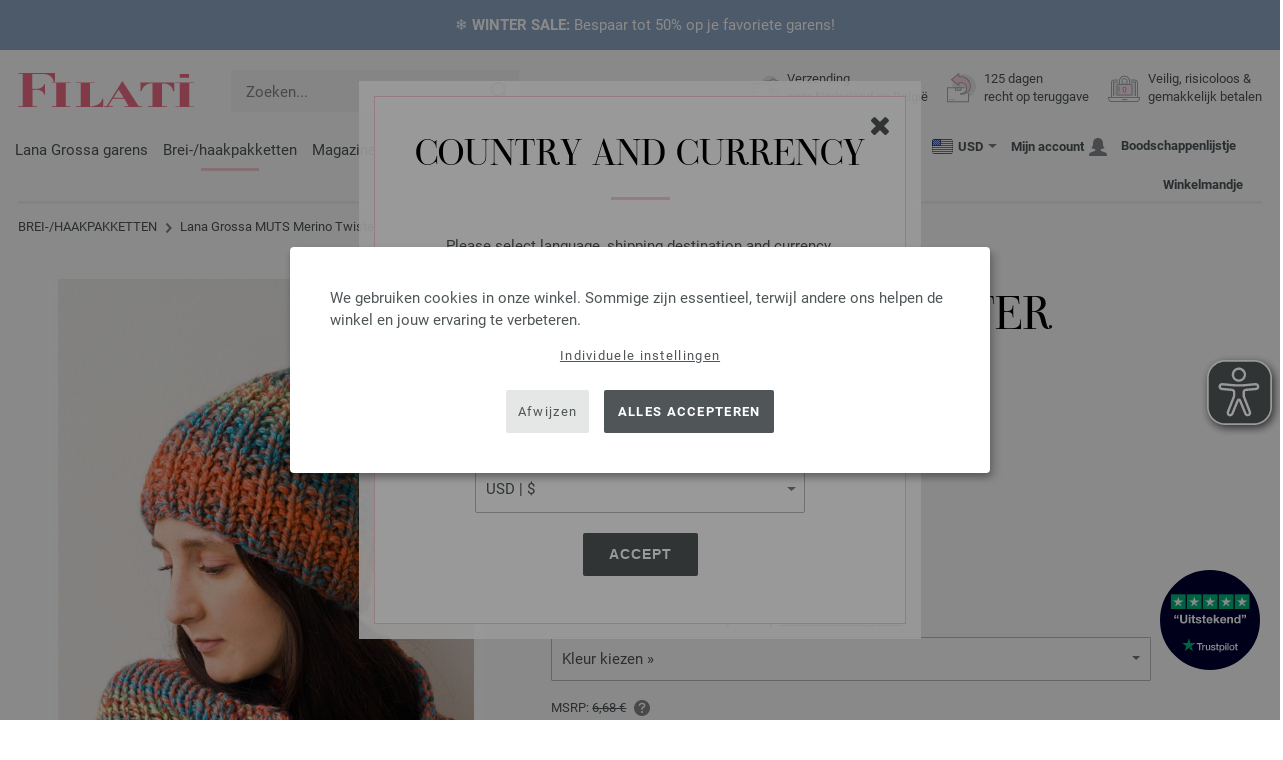

--- FILE ---
content_type: text/html; charset=UTF-8
request_url: https://www.filati.nl/lana-grossa-breimodellen/lana-grossa-model-muts-merino-twister-id_25054.html
body_size: 17435
content:
<!doctype html>
<html lang="nl">
<head><meta charset="utf-8">
<title>MUTS Merino Twister van Lana Grossa | MERINO TWISTER Booklet - Model 2</title>
<meta name="description" content="Lana Grossa Lana Grossa breipatronen - breipakket MUTS Merino Twister (Model 2, MERINO TWISTER Booklet) - bestel nu online FILATI.nl.">
<meta name="googlebot" content="index,follow,noodp" />
<meta name="robots" content="all,index,follow" />
<meta name="msnbot" content="all,index,follow" />
<link rel="canonical" href="https://www.filati.nl/lana-grossa-breimodellen/lana-grossa-model-muts-merino-twister-id_25054.html" />
<meta property="og:title" content="Lana Grossa MUTS Merino Twister - MERINO TWISTER Booklet - Model 2 | FILATI-shop"/>
<meta http-equiv="X-UA-Compatible" content="ie=edge">
<meta name="application-name" content="FILATI">
<meta name="apple-mobile-web-app-title" content="FILATI">
<meta name="msapplication-TileColor" content="#505658">
<meta name="theme-color" content="#505658">
<meta name="msapplication-config" content="/browserconfig.xml?v=05">
<link rel="apple-touch-icon" sizes="57x57" href="/assets/image/favicons/apple-touch-icon-57x57.png?v=05">
<link rel="apple-touch-icon" sizes="60x60" href="/assets/image/favicons/apple-touch-icon-60x60.png?v=05">
<link rel="apple-touch-icon" sizes="72x72" href="/assets/image/favicons/apple-touch-icon-72x72.png?v=05">
<link rel="apple-touch-icon" sizes="76x76" href="/assets/image/favicons/apple-touch-icon-76x76.png?v=05">
<link rel="apple-touch-icon" sizes="114x114" href="/assets/image/favicons/apple-touch-icon-114x114.png?v=05">
<link rel="apple-touch-icon" sizes="120x120" href="/assets/image/favicons/apple-touch-icon-120x120.png?v=05">
<link rel="apple-touch-icon" sizes="144x144" href="/assets/image/favicons/apple-touch-icon-144x144.png?v=05">
<link rel="apple-touch-icon" sizes="152x152" href="/assets/image/favicons/apple-touch-icon-152x152.png?v=05">
<link rel="apple-touch-icon" sizes="180x180" href="/assets/image/favicons/apple-touch-icon-180x180.png?v=05">
<link rel="icon" type="image/png" href="/assets/image/favicons/android-chrome-36x36.png?v=05" sizes="36x36">
<link rel="icon" type="image/png" href="/assets/image/favicons/android-chrome-48x48.png?v=05" sizes="48x48">
<link rel="icon" type="image/png" href="/assets/image/favicons/android-chrome-72x72.png?v=05" sizes="72x72">
<link rel="icon" type="image/png" href="/assets/image/favicons/android-chrome-96x96.png?v=05" sizes="96x96">
<link rel="icon" type="image/png" href="/assets/image/favicons/android-chrome-144x144.png?v=05" sizes="144x144">
<link rel="icon" type="image/png" href="/assets/image/favicons/android-chrome-192x192.png?v=05" sizes="192x192">
<link rel="icon" type="image/png" href="/assets/image/favicons/favicon-16x16.png?v=05" sizes="16x16">
<link rel="icon" type="image/png" href="/assets/image/favicons/favicon-32x32.png?v=05" sizes="32x32">
<link rel="icon" type="image/png" href="/assets/image/favicons/favicon-96x96.png?v=05" sizes="96x96">
<link rel="shortcut icon" type="image/x-icon" href="/favicon.ico?v=05">
<meta name="msapplication-TileImage" content="/assets/image/favicons/mstile-150x150.png?v=05">
<meta name="msapplication-square70x70logo" content="/assets/image/favicons/mstile-70x70.png?v=05">
<meta name="msapplication-square150x150logo" content="/assets/image/favicons/mstile-150x150.png?v=05">
<meta name="msapplication-wide310x150logo" content="/assets/image/favicons/mstile-310x150.png?v=05">
<meta name="msapplication-square310x310logo" content="/assets/image/favicons/mstile-310x310.png?v=05">
<link href="/assets/image/favicons/apple-touch-startup-image-320x460.png?v=05" media="(device-width: 320px) and (device-height: 480px) and (-webkit-device-pixel-ratio: 1)" rel="apple-touch-startup-image">
<link href="/assets/image/favicons/apple-touch-startup-image-640x920.png?v=05" media="(device-width: 320px) and (device-height: 480px) and (-webkit-device-pixel-ratio: 2)" rel="apple-touch-startup-image">
<link href="/assets/image/favicons/apple-touch-startup-image-640x1096.png?v=05" media="(device-width: 320px) and (device-height: 568px) and (-webkit-device-pixel-ratio: 2)" rel="apple-touch-startup-image">
<link href="/assets/image/favicons/apple-touch-startup-image-748x1024.png?v=05" media="(device-width: 768px) and (device-height: 1024px) and (-webkit-device-pixel-ratio: 1) and (orientation: landscape)" rel="apple-touch-startup-image">
<link href="/assets/image/favicons/apple-touch-startup-image-750x1024.png?v=05" media="" rel="apple-touch-startup-image">
<link href="/assets/image/favicons/apple-touch-startup-image-750x1294.png?v=05" media="(device-width: 375px) and (device-height: 667px) and (-webkit-device-pixel-ratio: 2)" rel="apple-touch-startup-image">
<link href="/assets/image/favicons/apple-touch-startup-image-768x1004.png?v=05" media="(device-width: 768px) and (device-height: 1024px) and (-webkit-device-pixel-ratio: 1) and (orientation: portrait)" rel="apple-touch-startup-image">
<link href="/assets/image/favicons/apple-touch-startup-image-1182x2208.png?v=05" media="(device-width: 414px) and (device-height: 736px) and (-webkit-device-pixel-ratio: 3) and (orientation: landscape)" rel="apple-touch-startup-image">
<link href="/assets/image/favicons/apple-touch-startup-image-1242x2148.png?v=05" media="(device-width: 414px) and (device-height: 736px) and (-webkit-device-pixel-ratio: 3) and (orientation: portrait)" rel="apple-touch-startup-image">
<link href="/assets/image/favicons/apple-touch-startup-image-1496x2048.png?v=05" media="(device-width: 768px) and (device-height: 1024px) and (-webkit-device-pixel-ratio: 2) and (orientation: landscape)" rel="apple-touch-startup-image">
<link href="/assets/image/favicons/apple-touch-startup-image-1536x2008.png?v=05" media="(device-width: 768px) and (device-height: 1024px) and (-webkit-device-pixel-ratio: 2) and (orientation: portrait)" rel="apple-touch-startup-image">
<link rel="manifest" href="/manifest.json?v=05" />
<meta property="og:type" content="article" />
<meta property="og:url" content="https://www.filati.nl/lana-grossa-breimodellen/lana-grossa-model-muts-merino-twister-id_25054.html" />
<meta property="og:description " content="Lana Grossa Lana Grossa breipatronen - breipakket MUTS Merino Twister (Model 2, MERINO TWISTER Booklet) - bestel nu online FILATI.nl." />
<meta property="og:image" content="/media/modell-pakete.795/sonstige.865/merino-twister-flyer/merino-twister-flyer-m02.jpg" />
<meta property="og:site_name" content="FILATI" />
<meta property="fb:admins" content="100002294998238" />
<meta name="viewport" content="width=device-width, initial-scale=1.0">
<link rel="preload" href="/assets/fonts/bodoni-classic-pro-a.woff2" as="font" type="font/woff2" crossorigin="anonymous">
<link rel="preload" href="/assets/fonts/roboto-v18-vietnamese_latin-ext_greek-ext_cyrillic_latin_greek_cyrillic-ext-700.woff2" as="font" type="font/woff2" crossorigin="anonymous">
<link rel="preload" href="/assets/fonts/roboto-v18-vietnamese_latin-ext_greek-ext_cyrillic_latin_greek_cyrillic-ext-regular.woff2" as="font" type="font/woff2" crossorigin="anonymous">
<link rel="stylesheet" href="/assets/styles/css/style.css?v=210">
<style>
.priceBrutto{display:none !important;}
</style>
<script>var klaroConfig = {elementID: 'biscuit',storageMethod: 'cookie',cookieName: 'klaro',cookieExpiresAfterDays: 365,privacyPolicy: 'https://www.filati.nl/lana-grossa-filati-handbreimode/zekerheid.html',default: false,mustConsent: false,noticeAsModal: true,acceptAll: true,hideDeclineAll: false,lang: 'zz',translations: {zz: {acceptAll: 'Alles accepteren',acceptSelected: 'Selectie opslaan',close: 'Sluiten',consentModal: {description: 'Hier kun je de informatie die wij over je opslaan bekijken en aanpassen.',privacyPolicy: {name: 'Privacyverklaring',text: 'Meer informatie vind je hier {privacyPolicy}.'},title: 'Privacy-instellingen'},consentNotice: {changeDescription: 'Er is e.e.a. veranderd sinds je laatste bezoek, update je keuze.',title: 'Privacy-instellingen',description: 'We gebruiken cookies in onze winkel. Sommige zijn essentieel, terwijl andere ons helpen de winkel en jouw ervaring te verbeteren.',imprint: {name: 'Impressum'},learnMore: 'Individuele instellingen',privacyPolicy: {name: 'Privacyverklaring'},testing: ' '},contextualConsent: {acceptAlways: '',acceptOnce: 'Ja',description: '',descriptionEmptyStore: ' ',modalLinkText: 'Privacy-instellingen'},decline: 'Afwijzen',ok: 'Alles accepteren',poweredBy: ' ',privacyPolicy: {name: 'Privacyverklaring',text: 'Meer informatie vind je hier {privacyPolicy}.'},purposeItem: {service: ' ',services: ' '},purposes: {external: {description: 'Is vereist om externe inhoud weer te geven.',title: 'Externe inhoud'},tech: {description: 'Essentiële cookies maken basisfuncties mogelijk en zijn nodig om de winkel goed te laten functioneren.',title: 'Technisch vereist'},marketing: {description: 'Deze diensten verwerken persoonlijke informatie om jou relevante inhoud te tonen over producten, diensten of onderwerpen waarin je misschien geïnteresseerd bent.',title: 'Marketing'},statistics: {description: 'Performance-cookies verzamelen informatie anoniem. Deze informatie helpt ons te begrijpen hoe onze bezoekers de winkel gebruiken.',title: 'Performance'},personalization: {description: 'Nodig om gepersonaliseerde inhoud te kunnen weergeven.',title: 'Personalisatie'}},save: 'Opslaan',service: {disableAll: {description: ' ',title: 'Alles in- of uitschakelen'},optOut: {description: 'Diese Dienste werden standardmäßig geladen (Sie können sich jedoch abmelden)',title: '(Opt-out)'},purpose: ' ',purposes: ' ',required: {description: ' ',title: 'Essentiële cookies maken basisfuncties mogelijk en zijn nodig om de winkel goed te laten functioneren.'}}}},services: [{name: 'mandatory',default: true,purposes: ['tech'],translations: {zz: {title: 'Technisch vereist',description: ''},},cookies: ['BasketGuid'],required: true,},{name: 'google-tag-manager',required: true,purposes: ['marketing'],onAccept: `for(let k of Object.keys(opts.consents)){if (opts.consents[k]){let eventName = 'klaro-'+k+'-accepted';dataLayer.push({'event': eventName})}}`,onInit: `window.dataLayer = window.dataLayer || [];window.gtag = function(){dataLayer.push(arguments)};gtag('consent', 'default', {'ad_storage': 'denied', 'analytics_storage': 'denied', 'ad_user_data': 'denied', 'ad_personalization': 'denied'});gtag('set', 'ads_data_redaction', true);`,},{name: 'google-analytics',cookies: [/^_ga(_.*)?/],purposes: ['marketing'],onAccept: `gtag('consent', 'update', {'analytics_storage': 'granted',})`,onDecline: `gtag('consent', 'update', {'analytics_storage': 'denied',})`,},{name: 'google-ads',cookies: [],onAccept: `gtag('consent', 'update', {'ad_storage': 'granted','ad_user_data': 'granted','ad_personalization': 'granted'})`,onDecline: `gtag('consent', 'update', {'ad_storage': 'denied','ad_user_data': 'denied','ad_personalization': 'denied'})`,purposes: ['marketing'],},{name: 'issuu',purposes: ['external'],translations: {zz: {title: 'issuu',description: 'Is nodig om door magazines te kunnen bladeren.'},},},{name: 'YouTube',purposes: ['external'],translations: {zz: {title: 'YouTube',description: 'Is nodig om video’s te kunnen bekijken.'},},},],};</script>
<script src="/assets/scripts/js_lib/biscuit.js?v=210"></script>
<script src="/assets/scripts/js.min.js?v=210"></script>
<script>var CurrencyArray = {"AED":[4.396885,"AED","2"],"AFN":[77.821312,"&#1547;","0"],"ALL":[97.580177,"Lek","0"],"AMD":[457.402794,"AMD","0"],"ANG":[2.143162,"Na&#402;","2"],"AOA":[1097.873329,"AOA","0"],"ARS":[1741.038912,"arg$","0"],"AUD":[1.719965,"AU$","2"],"AWG":[2.158033,"Afl.","2"],"AZN":[2.040069,"&#8380;","2"],"BAM":[1.9748,"KM","2"],"BBD":[2.430091,"BDS$","2"],"BDT":[147.438578,"BDT","0"],"BGN":[2.010616,"&#1083;&#1074;","2"],"BHD":[0.453683,"BHD","2"],"BIF":[3574.50688,"BIF","0"],"BMD":[1.197244,"BD$","2"],"BND":[1.528008,"BR$","2"],"BOB":[8.337252,"$b","2"],"BRL":[6.293319,"R$","2"],"BSD":[1.206514,"B$","2"],"BTN":[110.796018,"BTN","0"],"BWP":[15.78696,"P","0"],"BYN":[3.436464,"Br","2"],"BZD":[2.426556,"BZ$","2"],"CAD":[1.631185,"CA$","2"],"CDF":[2711.758518,"CDF","0"],"CHF":[0.92504,"CHF","2"],"CLP":[1037.32881,"chil$","0"],"CNY":[8.322942,"CN&#165;","2"],"COP":[4398.495752,"CO$","0"],"CRC":[597.450816,"CR&#8353;","0"],"CUC":[1.197244,"CUC","2"],"CUP":[31.726972,"Cub$","0"],"CVE":[111.33668,"CVE","0"],"CZK":[24.577632,"K&#269;","0"],"DJF":[214.848049,"DJF","0"],"DKK":[7.544798,"dkr","2"],"DOP":[75.127542,"RD$","0"],"DZD":[155.239524,"DZD","0"],"EGP":[56.462215,"E&#163;","0"],"ETB":[187.428512,"ETB","0"],"EUR":[1.01,"&#8364;","2"],"FJD":[2.639505,"FJ$","2"],"GBP":[0.874411,"&#163;","2"],"GEL":[3.226621,"&#8382;","2"],"GHS":[13.103885,"&#162;","0"],"GMD":[87.399252,"GMD","0"],"GNF":[10475.887676,"GNF","0"],"GTQ":[9.254076,"Q","2"],"GYD":[252.419691,"G$","0"],"HKD":[9.350418,"HK$","2"],"HNL":[31.679546,"L","0"],"HRK":[7.611964,"kn","2"],"HTG":[157.899883,"HTG","0"],"HUF":[385.141961,"Ft","0"],"IDR":[20081.975977,"Rp","0"],"ILS":[3.699968,"&#8362;","2"],"INR":[109.7664,"&#8377;","0"],"IQD":[1568.988519,"IQD","0"],"IRR":[50433.91207,"&#65020;","0"],"ISK":[146.435405,"&#205;kr","0"],"JMD":[189.069916,"J$","0"],"JOD":[0.848894,"JOD","2"],"JPY":[185.267606,"&#165;","0"],"KES":[154.444929,"KES","0"],"KGS":[104.699463,"K.S.","0"],"KHR":[4815.919185,"&#6107;","0"],"KMF":[496.856752,"KMF","0"],"KRW":[1736.950336,"KR&#8361;","0"],"KWD":[0.367458,"KWD","2"],"KYD":[1.005474,"CI$","2"],"KZT":[606.808358,"&#8376;","0"],"LAK":[25740.751504,"&#8365;","0"],"LBP":[102424.242031,"LB&#163;","0"],"LKR":[373.121519,"&#3515;&#3540;","0"],"LRD":[221.789949,"Lib$","0"],"LSL":[19.323977,"LSL","0"],"LTL":[3.535151,"Lt","2"],"LVL":[0.724201,"Ls","2"],"LYD":[7.570874,"LYD","2"],"MAD":[10.944346,"MAD","0"],"MDL":[20.293337,"MDL","0"],"MGA":[5312.775566,"MGA","0"],"MKD":[62.248216,"&#1076;&#1077;&#1085;","0"],"MMK":[2514.26801,"MMK","0"],"MOP":[9.702391,"MOP","2"],"MUR":[54.391257,"MUR","0"],"MVR":[18.509848,"MVR","0"],"MWK":[2079.613672,"MWK","0"],"MXN":[20.911114,"Mex$","0"],"MYR":[4.719583,"RM","2"],"MZN":[76.336742,"MT","0"],"NAD":[19.157201,"N$","0"],"NGN":[1659.95559,"&#8358;","0"],"NIO":[43.943318,"C$","0"],"NOK":[11.552255,"nkr","0"],"NPR":[177.274372,"&#2352;&#2369;","0"],"NZD":[1.988448,"NZ$","2"],"OMR":[0.462714,"&#65020;","2"],"PAB":[1.206518,"B/.","2"],"PEN":[4.034119,"S/.","2"],"PGK":[5.117626,"PGK","2"],"PHP":[70.535692,"&#8369;","0"],"PKR":[335.318212,"&#8360;","0"],"PLN":[4.257341,"z&#322;","2"],"PYG":[8081.792158,"Gs","0"],"QAR":[4.359212,"&#65020;","2"],"RON":[5.148035,"lei","2"],"RSD":[118.282981,"&#1044;&#1080;&#1085;.","0"],"RUB":[91.449585,"&#8381;","0"],"RWF":[1760.344436,"RWF","0"],"SAR":[4.490972,"&#65020;","2"],"SBD":[9.639747,"SI$","2"],"SCR":[17.372962,"Sre","0"],"SDG":[720.146768,"SDG","0"],"SEK":[10.685888,"Skr","0"],"SGD":[1.520385,"S$","2"],"SHP":[0.898243,"SH&#163;","2"],"SLL":[25105.611426,"SLL","0"],"SOS":[684.229444,"S","0"],"SRD":[45.555745,"SR$","0"],"STD":[24780.537402,"STD","0"],"SZL":[19.323963,"SZL","0"],"THB":[37.785468,"&#3647;","0"],"TJS":[11.262912,"TJS","0"],"TMT":[4.190355,"TMT","2"],"TND":[3.406205,"TND","2"],"TOP":[2.882676,"TOP","2"],"TRY":[51.992969,"&#8378;","0"],"TTD":[8.191852,"TT$","2"],"TWD":[37.830569,"NT$","0"],"TZS":[3082.904175,"TZS","0"],"UAH":[51.711758,"&#8372;","0"],"UGX":[4313.520132,"UGX","0"],"USD":[1.197244,"$","2"],"UYU":[46.820676,"$U","0"],"UZS":[14749.915723,"UZS","0"],"VND":[31056.515645,"&#8363;","0"],"XAF":[662.332343,"XAF","0"],"XCD":[3.235613,"EC$","2"],"XOF":[662.332343,"XOF","0"],"XPF":[120.419106,"XPF","0"],"YER":[285.33326,"&#65020;","0"],"ZAR":[19.327699,"R","0"],"ZMW":[23.677914,"ZMW","0"],};var myCurrencyISO = 'USD';var myCurrencySign = '&euro;';var myShowWithVAT = false;var sToolTipText = 'De geschatte prijs in jouw valuta is slechts een richtprijs en kan afwijken van de uiteindelijke prijs.';var sPriceText = 'Prijs';var sUVPText = 'MSRP: ';var sToolTipTextUVP = 'De MSRP, de adviesprijs van de fabrikant, is de prijs die de fabrikant als verkoopprijs aan de klant aanbeveelt.';var BFHCountriesList = {AL:"Albanië",DZ:"Algerije",AD:"Andorra",AO:"Angola",AI:"Anguilla",AG:"Antigua en Barbuda",AR:"Argentinië",AM:"Armenië",AW:"Aruba",AU:"Australië",AZ:"Azerbeidzjan",BS:"Bahamas",BH:"Bahrein",BB:"Barbados",BE:"België",BZ:"Belize",BJ:"Benin",BM:"Bermuda",BT:"Bhutan",BI:"Boeroendi",BO:"Bolivia",BA:"Bosnië en Herzegovina",BW:"Botswana",BR:"Brazilië",VG:"Britse Maagdeneilanden",BN:"Brunei",BG:"Bulgarije",BF:"Burkina Faso",KH:"Cambodja",CA:"Canada",CL:"Chili",CN:"China",CO:"Colombia",KM:"Comoren",CK:"Cook Eilanden",CR:"Costa Rica",CY:"Cyprus",DK:"Denemarken",DJ:"Djibouti",DM:"Dominica",DO:"Dominicaanse Republiek",CD:"DR Congo",DE:"Duitsland",EC:"Ecuador",EG:"Egypte",SV:"El Salvador",ER:"Eritrea",EE:"Estland",ET:"Ethiopië",FO:"Faeröer",FK:"Falkland Eilanden",FM:"Federale Staten van Micronesia",FJ:"Fiji",PH:"Filippijnen",FI:"Finland",FR:"Frankrijk",GF:"Frans-Guyana",PF:"Frans-Polynesië",GA:"Gabon",GM:"Gambia",GE:"Georgië",GI:"Gibraltar",GD:"Grenada",GR:"Griekenland",GL:"Groenland",GB:"Groot-Brittannië",GP:"Guadeloupe",GN:"Guinea",GW:"Guinee-Bissau",GY:"Guyana",HN:"Honduras",HK:"Hong Kong",HU:"Hongarije",IE:"Ierland",IS:"IJsland",IN:"Indië",ID:"Indonesië",IL:"Israël",IT:"Italië",CI:"Ivoorkust",JM:"Jamaica",JP:"Japan",YE:"Jemen",JO:"Jordanië",KY:"Kaaimaneilanden",CV:"Kaapverdië",CM:"Kameroen",QA:"Katar",KZ:"Kazachstan",KE:"Kenia",KG:"Kirgizië",KI:"Kiribati",KW:"Koeweit",XK:"Kosovo",HR:"Kroatië",LA:"Laos",LS:"Lesotho",LV:"Letland",LI:"Liechtenstein",LT:"Litouwen",LU:"Luxemburg",MK:"Macedonië",MG:"Madagascar",MW:"Malawi",MV:"Maldiven",MY:"Maleisië",ML:"Mali",MT:"Malta",MA:"Marokko",MH:"Marshall Eilanden",MQ:"Martinique",MR:"Mauritanië",MU:"Mauritius",YT:"Mayotte",MX:"Mexico",MD:"Moldavië",MC:"Monaco",MN:"Mongolië",ME:"Montenegro",MS:"Montserrat",MZ:"Mozambique",NA:"Namibië",NR:"Nauru",NL:"Nederland",AN:"Nederlandse Antillen",NP:"Nepal",NI:"Nicaragua",NC:"Nieuw-Caledonië",NZ:"Nieuw-Zeeland",NE:"Niger",NG:"Nigeria",NU:"Niue",NO:"Noorwegen",NF:"Norfolk Island",UG:"Oeganda",UA:"Oekraïne",UZ:"Oezbekistan",OM:"Oman",AT:"Oostenrijk",PW:"Palau",PA:"Panama",PG:"Papoea-Nieuw-Guinea",PY:"Paraguay",PE:"Peru",PN:"Pitcairn Islands",PL:"Polen",PT:"Portugal",CG:"Republiek Congo",RE:"Reünie",RO:"Roemenië",RU:"Rusland",RW:"Rwanda",MF:"Saint Martin",PM:"Saint-Pierre en Miquelon",WS:"Samoa",SM:"San Marino",ST:"Sao Tome en Principe",SA:"Saudi-Arabië",SN:"Senegal",RS:"Servië",SC:"Seychellen",SL:"Sierra Leone",SG:"Singapore",SI:"Slovenië",SK:"Slowakije",SB:"Solomon Eilanden",SO:"Somalië",ES:"Spanje",IC:"Spanje (Canarische eilanden)",LK:"Sri Lanka",SH:"St. Helena",KN:"St. Kitts en Nevis",LC:"St. Lucia",VC:"St. Vincent en de Grenadines",SR:"Suriname",SJ:"Svalbard en Jan Mayen Island",SZ:"Swaziland",TJ:"Tadzjikistan",TW:"Taiwan",TZ:"Tanzania",TH:"Thailand",TG:"Togo",TO:"Tonga",TT:"Trinidad en Tobago",TD:"Tsjaad",CZ:"Tsjechische Republiek",TN:"Tunesië",TR:"Turkije",TM:"Turkmenistan",TC:"Turks- en Caicoseilanden",TV:"Tuvalu",UY:"Uruguay",US:"USA - Verenigde Staten",VU:"Vanuatu",VA:"Vaticaanstad",VE:"Venezuela",AE:"Verenigde Arabische Emiraten",VN:"Vietnam",WF:"Wallis en Futuna",BY:"Wit-Rusland",ZM:"Zambia",ZW:"Zimbabwe",ZA:"Zuid-Afrika",KR:"Zuid-Korea",SE:"Zweden",CH:"Zwitserland",};getLangChangeWindow('www.filati-store.com', 'US', 'USD');var sJSONSearchPath = '/assets/searchdata/searchdata-filati.nl.json?v=2026013116';var sSearch_TextNoItems = 'Je zoekopdracht leverde geen resultaten op';var sSearch_TextMoreItems = 'Alle resultaten weergeven';var sDeliveryCountryVat = '';var iDiscountFactorGlobal = 1;var iDiscountFactorCampaign = 1;var oDiscountArticleArray = [];var sVATTranslation = 'Btw';</script>
<script data-type="application/javascript" type="text/plain" data-name="google-tag-manager">
(function(w,d,s,l,i){w[l]=w[l]||[];w[l].push({'gtm.start':
new Date().getTime(),event:'gtm.js'});var f=d.getElementsByTagName(s)[0],
j=d.createElement(s),dl=l!='dataLayer'?'&l='+l:'';j.async=true;j.src=
'https://trc.filati.nl/hszxCbDSiu.js?tg='+i+dl;f.parentNode.insertBefore(j,f);
})(window,document,'script','dataLayer','5TKRBMMX');
dataLayer.push({ ecommerce: null });dataLayer.push({event: 'view_item',ecommerce: {currency: 'EUR',value: 4.90,items: [{item_id: '25054',item_name: 'MÜTZE Merino Twister',item_category: 'Modellpakete'}]}});dataLayer.push({event: 'current_basket',current_basket__details: {total_value: 0.00,items: []}});
</script>

<script>
var gaProperty = 'G-C111WLKLQV';
var disableStr = 'ga-disable-' + gaProperty;
if (document.cookie.indexOf(disableStr + '=true') > -1) {
  window[disableStr] = true;
}
function gaOptout() {
  document.cookie = disableStr + '=true; expires=Thu, 31 Dec 2099 23:59:59 UTC; path=/';
  window[disableStr] = true;
}
</script>

<script async src="/assets/eye-able/config.js?v=210"></script>
<script async src="/assets/eye-able/public/js/eyeAble.js?v=210"></script>

</head><body id="wrapper">
<noscript><iframe data-name="google-tag-manager" data-src="https://www.googletagmanager.com/ns.html?id=GTM-5TKRBMMX" height="0" width="0" style="display:none;visibility:hidden"></iframe></noscript>
<a class="scrollToTop hidden-sm-down" href="#"><img src="/assets/image/layout/arrow_down.png" alt="TOP"></a>
<a class="trustpic" href="https://nl.trustpilot.com/review/filati.cc" target="_blank"><img src="/assets/image/trust/rated-excellent-trustpilot-nl.svg" alt="Trustpilot"></a><style>.ctdiv {background-color: #8FA6C5;}.ctdiv * {color: #ffffff;}.cttimer {background-color: #e92683;}</style><div class="ctdiv text-center" id="ctdiv"> <div class="ctmid"><div class="ctcent"><span class="cttext">❄️ <b>WINTER SALE:</b> Bespaar tot 50% op je favoriete garens!</span></div></div></div><script>$(function(){$('#ctdiv').on('click', function (e) {if (!$("#ctinfoa").is(e.target) && $("#ctinfoa").has(e.target).length === 0){if('_self' == '_blank') { window.open('https://www.filati.nl/lana-grossa-aanbiedingen/wol-garens-c_21-p_1.html', '_blank' );} else { location.href='https://www.filati.nl/lana-grossa-aanbiedingen/wol-garens-c_21-p_1.html'; } }});});</script>
<div id="biscuit"></div>
<header id="header">
<div class="container">
<div class="row header-first-row">
<div class="hidden-md-up col-2 js-nav-trigger">
<div class="burgermenu showMobile"><i></i><i></i><i></i></div>
</div>
<div class="col-5 col-md-3 col-lg-3 col-xl-2 mobilelogo"> <a href="/"><img class="b-lazy" src="[data-uri]" id="logo" data-src="/assets/image/layout/logo.svg" alt="FILATI"></a></div>
<div class="col-5 hidden-md-up text-right mobileleft"> <div class="header-setting heart"><a href="/warenkorb/wz/default.asp"><div class="icon-with-number heart js-heart-img"><img src="[data-uri]" data-src="/assets/image/layout/heart.svg" alt="Boodschappenlijstje"><span class="number wishitems"></span></div></a></div>
<div class="header-setting cart"><a href="/warenkorb/default.asp"><div class="icon-with-number cart js-basket-img"><img src="[data-uri]" data-src="/assets/image/layout/basket.svg" alt="Winkelmandje"><span class="number basketitems"></span></div></a></div></div>
<div class="col-12 d-md-none d-xl-block col-lg-3 col-xl-3" id="js-search"><form action="/handstrickmode/search-fuse.asp?aaaaa=fdss" method="get" id="frmsearch"><input type="search" name="search" class="input-search js-input-search-fuse no-active no-bg" maxlength="100" autocomplete="off" placeholder="Zoeken..."><input type="hidden" name="a" value="s"><button type="submit" class="button-search" aria-label="Zoeken"></button></form><div class="search-box js-search-box-fuse"></div></div>
<div class="col-12 col-md-9 col-lg-9 col-xl-7 text-right">
<a href="/over-filati/shop.html" aria-labelledby="HeBFreeShipping"><div class="benefit text-left"><img class="b-lazy imga" src="[data-uri]" data-src="/assets/image/layout/service-lieferung.svg" alt="Verzending<br> naar Nederland en België"><span id="HeBFreeShipping">Verzending<br> naar Nederland en België</span></div></a>

<a href="/over-filati/shop.html" aria-labelledby="HeBRightToReturn"><div class="benefit text-left"><img class="b-lazy imgc" src="[data-uri]" data-src="/assets/image/layout/service-rueckgabe.svg" alt="125 dagen<br> recht op teruggave"><span id="HeBRightToReturn">125 dagen<br> recht op teruggave</span></div></a> 
<a href="/over-filati/shop.html" aria-labelledby="HeBSafePayment"><div class="benefit text-left"><img class="b-lazy imgd" src="[data-uri]" data-src="/assets/image/layout/service-bezahlen.svg" alt="Veilig, risicoloos &<br> gemakkelijk betalen"><span id="HeBSafePayment">Veilig, risicoloos &<br> gemakkelijk betalen</span></div></a>
</div>
</div>
<div class="row">
<div class="header-second-row col-12">
<div class="container">
<div class="row">
<div class="hidden-xl-up hidden-sm-down col-md-5 col-lg-4"><form action="/handstrickmode/search-fuse.asp?aaaaa=fdss" method="get" id="frmsearch"><input type="search" name="search" class="input-search js-input-search-fuse no-active no-bg" maxlength="100" autocomplete="off" placeholder="Zoeken..."><input type="hidden" name="a" value="s"><button type="submit" class="button-search" aria-label="Zoeken"></button></form><div class="search-box js-search-box-fuse"></div></div>
<div class="col-12 hidden-sm-down col-md-7 col-lg-8 d-xl-none text-right"><div class="media header-setting currency js-modal-launcher"><div class="media-left"><span class="img-shadow"><img class="b-lazy" src="[data-uri]" data-src="/assets/image/flags/us.svg" alt="Land: US"></span></div><div class="media-right"><span class="label">USD</span><img class="b-lazy arrow-right" src="[data-uri]" data-src="/assets/image/layout/arrow_down_small.png" alt="Valuta" width="9" height="4"></div></div>
<div class="media header-setting account"><a href="/konto/login.asp"><div class="media-left"><span class="label">Mijn account</span></div><div class="media-right"><img class="b-lazy" src="[data-uri]" data-src="/assets/image/layout/user.svg" alt="Mijn account"></div></a></div>
<div class="media header-setting"><a href="/warenkorb/wz/default.asp"><div class="media-left"><span class="label">Boodschappenlijstje</span></div><div class="media-right"><div class="icon-with-number heart js-heart-img"><img src="[data-uri]" data-src="/assets/image/layout/heart.svg" alt="Boodschappenlijstje"><span class="number wishitems"></span></div></div></a></div>
<div class="media header-setting cart"><a href="/warenkorb/default.asp"><div class="media-left"><span class="label">Winkelmandje</span></div><div class="media-right"><div class="icon-with-number cart js-basket-img"><img src="[data-uri]" data-src="/assets/image/layout/basket.svg" alt="Winkelmandje"><span class="number basketitems"></span></div></div></a></div> </div>
<div class="col-12 col-md-12 col-lg-12 col-xl-8"> 
<nav><ul><li class="menu-item Yarn"><a href="https://www.filati.nl/lana-grossa-garens/wol-garen-p_1.html" target="_self">Lana Grossa garens</a></li>
<li class="menu-item Modelpackages"><a href="https://www.filati.nl/lana-grossa-breimodellen/breien-modellen-c_1-p_1.html" target="_self">Brei-/haakpakketten</a></li>
<li class="menu-item Magazine"><a href="https://www.filati.nl/lana-grossa-breimagazines/aanwijzingen-voor-het-breien-breipatroon-p_1.html" target="_self">Magazines</a></li>
<li class="menu-item Accessoires"><a href="https://www.filati.nl/union-knopf/knopen-f_63-p_1.html" target="_self">Accessories</a></li>
<li class="menu-item Needle"><a href="https://www.filati.nl/lana-grossa-haken-breien/breinaalden-p_1.html" target="_self">Naalden</a></li>
<li class="menu-item Voucher"><a href="https://www.filati.nl/tegoedbon/filati-lana-grossa-tegoedbon.html" target="_self">Tegoedbonnen</a></li>
<li class="menu-item Outlet"><a href="https://www.filati.nl/lana-grossa-aanbiedingen/wol-garens-p_1.html" target="_self"><b><span style="color:#e662710"><span class="uppercase">Sale</span></span></b></a></li>
</ul><div id="teasermobile" class="hidden-md-up text-center"></div></nav><script>$('li.menu-item').hover(function() {$(this).addClass('hov');}, function() {$( this ).removeClass('hov');});</script>
<div class="hidden-md-up header-setting-mobile text-center" id="js-curr-acc"><div class="media header-setting currency js-modal-launcher"><div class="media-left"><span class="img-shadow"><img class="b-lazy" src="[data-uri]" data-src="/assets/image/flags/us.svg" alt="Land: US"></span></div><div class="media-right"><span class="label">USD</span><img class="b-lazy arrow-right" src="[data-uri]" data-src="/assets/image/layout/arrow_down_small.png" alt="Valuta" width="9" height="4"></div></div>
<div class="media header-setting account"><a href="/konto/login.asp"><div class="media-left"><span class="label">Mijn account</span></div><div class="media-right"><img class="b-lazy" src="[data-uri]" data-src="/assets/image/layout/user.svg" alt="Mijn account"></div></a></div></div>
</div>
<div class="col-12 col-md-6 hidden-md-down col-lg-4 col-xl-4 text-right hidden-xs-down d-lg-none d-xl-block"> <div class="media header-setting currency js-modal-launcher"><div class="media-left"><span class="img-shadow"><img class="b-lazy" src="[data-uri]" data-src="/assets/image/flags/us.svg" alt="Land: US"></span></div><div class="media-right"><span class="label">USD</span><img class="b-lazy arrow-right" src="[data-uri]" data-src="/assets/image/layout/arrow_down_small.png" alt="Valuta" width="9" height="4"></div></div>
<div class="media header-setting account"><a href="/konto/login.asp"><div class="media-left"><span class="label">Mijn account</span></div><div class="media-right"><img class="b-lazy" src="[data-uri]" data-src="/assets/image/layout/user.svg" alt="Mijn account"></div></a></div>
<div class="media header-setting"><a href="/warenkorb/wz/default.asp"><div class="media-left"><span class="label">Boodschappenlijstje</span></div><div class="media-right"><div class="icon-with-number heart js-heart-img"><img src="[data-uri]" data-src="/assets/image/layout/heart.svg" alt="Boodschappenlijstje"><span class="number wishitems"></span></div></div></a></div>
<div class="media header-setting cart js-header-cart"><a href="/warenkorb/default.asp" class="js-header-cart-link"><div class="media-left"><span class="label">Winkelmandje</span></div><div class="media-right"><div class="icon-with-number cart js-basket-img"><img src="[data-uri]" data-src="/assets/image/layout/basket.svg" alt="Winkelmandje"><span class="number basketitems"></span></div></div></a><div class="cart-box js-cart-box"></div></div> </div>
</div>
</div>
</div>
</div> 
</div>
</header>

<div class="container" id="js-container"><div id="product-detail" class="modell"><div class="row" itemscope itemtype="http://schema.org/Product"><div class="col-12 hidden-sm-down"><div class="divider-line small-margin"></div><div class="breadcrumb-menu"><span>BREI-/HAAKPAKKETTEN <img class="b-lazy divider" src="[data-uri]" data-src="/assets/image/layout/divider.png" alt=""> Lana Grossa MUTS Merino Twister</span></div></div><script>function changeYarnImage(oSelectField, sIDVar){var imgSrc = $(oSelectField).find('option:selected').attr('data-imgsrc');var imgHref = $(oSelectField).find('option:selected').attr('data-href');var img = $("#picYarn" + sIDVar);var div = $("#divpic" + sIDVar);$("#yarnpics").show();div.show();var imgLink = $("#divpic" + sIDVar + " > a");if (imgSrc == '') {imgSrc = '/assets/image/1.png?mode=crop&amp;w=150&amp;h=150&amp;scale=both';imgHref = '/assets/image/1.png?mode=crop&w=1000&h=1000&scale=both';}if (img.attr("src") == imgSrc) {}else {img.stop().animate({opacity:'0'},function(){$(this).attr('src',imgSrc);}).on('load', function(){$(this).stop().animate({opacity:'1'});});imgLink.attr("href", imgHref);img.attr("alt", $(oSelectField).find('option:selected').attr('data-yarnname') + ' | ' + $(oSelectField).find('option:selected').text());imgLink.attr("title", img.attr("alt"));img.animate({opacity:'0'},function(){$(this).on('load', function() { $(this).fadeIn(200); });$(this).attr("src", imgSrc);});}}</script>
<div class="col-12 text-center hidden-md-up" id="div-md-up-01"><h1 class="left"><span class="overline">Lana Grossa</span> <span itemprop="name">MUTS Merino Twister</span></h1><p class="text-no-margin">MERINO TWISTER Booklet | Model 2</p>
<div class="text-inline"></div></div>
<div class="col-12 col-sm-6 col-md-1 hidden-sm-down product-side-images" id="gallery_01" style="display:none;"><a style="display:none;" onclick="showProdPic();" href="/media/modell-pakete.795/sonstige.865/merino-twister-flyer/merino-twister-flyer-m02.jpg" data-image="/media/modell-pakete.795/sonstige.865/merino-twister-flyer/merino-twister-flyer-m02.jpg?mode=pad&quality=85&w=600&h=800" data-zoom-image="/media/modell-pakete.795/sonstige.865/merino-twister-flyer/merino-twister-flyer-m02.jpg" target="_blank"><img src="/assets/image/1.png?mode=crop&w=103&amp;h=156&amp;scale=both" data-src="/media/modell-pakete.795/sonstige.865/merino-twister-flyer/merino-twister-flyer-m02.jpg?mode=crop&amp;anchor=topcenter&amp;quality=85&amp;w=103&amp;h=156&amp;scale=both" style="padding-bottom:4px;padding-right:4px;" alt="Lana Grossa MUTS Merino Twister" class="b-lazy" /></a></div><div class="col-12 col-md-5"><div class="main-product-image" id="picProduct"><meta itemprop="image" content="https://www.filati.nl/media/modell-pakete.795/sonstige.865/merino-twister-flyer/merino-twister-flyer-m02.jpg" /><a href="/media/modell-pakete.795/sonstige.865/merino-twister-flyer/merino-twister-flyer-m02.jpg" target="_blank"><img src="/assets/image/1.png?mode=crop&w=600&amp;h=800&amp;scale=both" data-src="/media/modell-pakete.795/sonstige.865/merino-twister-flyer/merino-twister-flyer-m02.jpg?mode=pad&amp;quality=85&amp;w=600&amp;h=800" id="zoom_03" class="b-lazy productimage" data-zoom-image="/media/modell-pakete.795/sonstige.865/merino-twister-flyer/merino-twister-flyer-m02.jpg" alt="Lana Grossa MUTS Merino Twister" /></a></div></div><div class="col-12 col-sm-6 col-md-1 product-side-images hidden-md-up" id="gallery_02"></div><script>$(document).ready(function () {$("#zoom_03").elevateZoom({gallery:'gallery_01', zoomWindowPosition: 1, zoomWindowOffetx: 10, borderSize: 2, cursor: 'pointer', galleryActiveClass: 'active', imageCrossfade: true});$("#zoom_03").bind("click", function(e) {var ez = $('#zoom_03').data('elevateZoom');ez.closeAll();ez.openPrettyPhotoGallery();return false;});$("#zoom_03").elevateZoom({gallery:'gallery_02', zoomWindowPosition: 1, zoomWindowOffetx: 10, borderSize: 2, cursor: 'pointer', galleryActiveClass: 'active', imageCrossfade: true});$("#zoom_03").bind("click", function(e) {var ez = $('#zoom_03').data('elevateZoom');ez.changeState('disable');ez.closeAll();ez.openPrettyPhotoGallery();return false;});});</script><div class="col-12 col-md-6 main" id="divMain"><div class="hidden-sm-down" id="div-sm-down-01"></div><form name="frmDetails" id="frmDetails" action="/warenkorb/default.asp?action=add_product&amp;id=25054" method="post">
<span class="overline">Aantal</span><div class="input-group number"><span class="input-group-btn minus"><button type="button" class="btn btn-default btn-number" disabled="disabled" data-type="minus" id="btnminus25054" data-field="quant25054"><img class="minus" src="/assets/image/layout/minus.png" alt="Aantal -"></button></span><input type="number" name="txtMenge" id="quant25054" class="form-control input-number no-active" value="1" data-min="1" data-max="999" aria-label="Aantal"><span class="input-group-btn plus"><button type="button" class="btn btn-default btn-number" data-type="plus" id="btnplus25054" data-field="quant25054"><img class="plus" src="/assets/image/layout/plus.png" alt="Aantal +"></button></span></div><span class="overline "><label for="var0">Maat:</label></span><select id="var0" name="size25054" onChange="SetYarnWeight();" class="product-select"><option value="108548">Hoofdomvang 54/56 cm</option><option value="108549">Hoofdomvang 58/60 cm</option></select><span class="overline">Garen MERINO TWISTER (<span id="yweight1">100</span> g) <a href="https://www.filati.nl/lana-grossa-garens/kleurstofkaart-lana-grossa-merino-twister-id_24663.html?iframe=true&amp;width=95%25&amp;height=95%25" target="_new" data-gal="prettyNMPhoto" onclick="setYarnSelect('var1')"><small>Kleurkaart weergeven</small></a></span><select is="ms-dropdown" id="var1" data-weight108548="100" data-weight108549="100" data-ysprice="6.68" name="yarn108520" onChange="changeYarnImage(this, '1'); CalcPrice(25054);getStockInfoYarnModell(this, 24663, 108520);" class="product-select"><option data-vat="20" value="-1" data-imgsrc="" selected>Kleur kiezen »</option><option data-vat="20" data-cna="0" data-ystkstock="100" data-yprice="4.12" data-ystk108548="1" data-ystk108549="1" data-imgsrc="https://www.filati.nl/media/garne.330/mn.337/merino-twister/lana-grossa-merino-twister-01.jpg?mode=pad&amp;quality=85&amp;w=150&amp;h=150" data-image="https://www.filati.nl/media/garne.330/mn.337/merino-twister/lana-grossa-merino-twister-01.jpg?mode=pad&amp;quality=85&amp;w=32&amp;h=32" data-href="/media/garne.330/mn.337/merino-twister/lana-grossa-merino-twister-01.jpg" data-yarnname="MERINO TWISTER" value="107304">01-blauwgrijs/grijs/rozenhout/groengrijs</option><option data-vat="20" data-cna="0" data-ystkstock="100" data-yprice="4.12" data-ystk108548="1" data-ystk108549="1" data-imgsrc="https://www.filati.nl/media/garne.330/mn.337/merino-twister/lana-grossa-merino-twister-04.jpg?mode=pad&amp;quality=85&amp;w=150&amp;h=150" data-image="https://www.filati.nl/media/garne.330/mn.337/merino-twister/lana-grossa-merino-twister-04.jpg?mode=pad&amp;quality=85&amp;w=32&amp;h=32" data-href="/media/garne.330/mn.337/merino-twister/lana-grossa-merino-twister-04.jpg" data-yarnname="MERINO TWISTER" value="107307">04-zachtblauw/paars/oranje/geel/zachtpaars</option><option data-vat="20" data-cna="0" data-ystkstock="100" data-yprice="4.12" data-ystk108548="1" data-ystk108549="1" data-imgsrc="https://www.filati.nl/media/garne.330/mn.337/merino-twister/lana-grossa-merino-twister-05.jpg?mode=pad&amp;quality=85&amp;w=150&amp;h=150" data-image="https://www.filati.nl/media/garne.330/mn.337/merino-twister/lana-grossa-merino-twister-05.jpg?mode=pad&amp;quality=85&amp;w=32&amp;h=32" data-href="/media/garne.330/mn.337/merino-twister/lana-grossa-merino-twister-05.jpg" data-yarnname="MERINO TWISTER" value="107308">05-vanille/lichtbruin/zilvergrijs/licht grijs/donker grijs</option><option data-vat="20" data-cna="0" data-ystkstock="84" data-yprice="4.12" data-ystk108548="1" data-ystk108549="1" data-imgsrc="https://www.filati.nl/media/garne.330/mn.337/merino-twister/lana-grossa-merino-twister-06.jpg?mode=pad&amp;quality=85&amp;w=150&amp;h=150" data-image="https://www.filati.nl/media/garne.330/mn.337/merino-twister/lana-grossa-merino-twister-06.jpg?mode=pad&amp;quality=85&amp;w=32&amp;h=32" data-href="/media/garne.330/mn.337/merino-twister/lana-grossa-merino-twister-06.jpg" data-yarnname="MERINO TWISTER" value="107309">06-wit/zachtgeel/pastelroze</option><option data-vat="20" data-cna="0" data-ystkstock="100" data-yprice="4.12" data-ystk108548="1" data-ystk108549="1" data-imgsrc="https://www.filati.nl/media/garne.330/mn.337/merino-twister/lana-grossa-merino-twister-07.jpg?mode=pad&amp;quality=85&amp;w=150&amp;h=150" data-image="https://www.filati.nl/media/garne.330/mn.337/merino-twister/lana-grossa-merino-twister-07.jpg?mode=pad&amp;quality=85&amp;w=32&amp;h=32" data-href="/media/garne.330/mn.337/merino-twister/lana-grossa-merino-twister-07.jpg" data-yarnname="MERINO TWISTER" value="107310">07-geelgroen/geel/rose/petrol/kameel/bes/oudroze/noga</option><option data-vat="20" data-cna="0" data-ystkstock="100" data-yprice="4.12" data-ystk108548="1" data-ystk108549="1" data-imgsrc="https://www.filati.nl/media/garne.330/mn.337/merino-twister/lana-grossa-merino-twister-08.jpg?mode=pad&amp;quality=85&amp;w=150&amp;h=150" data-image="https://www.filati.nl/media/garne.330/mn.337/merino-twister/lana-grossa-merino-twister-08.jpg?mode=pad&amp;quality=85&amp;w=32&amp;h=32" data-href="/media/garne.330/mn.337/merino-twister/lana-grossa-merino-twister-08.jpg" data-yarnname="MERINO TWISTER" value="107311">08-geel/zalm/petrol/roodpaars/maïsgeel/blauw paars</option><option data-vat="20" data-cna="0" data-ystkstock="100" data-yprice="4.12" data-ystk108548="1" data-ystk108549="1" data-imgsrc="https://www.filati.nl/media/garne.330/mn.337/merino-twister/lana-grossa-merino-twister-10.jpg?mode=pad&amp;quality=85&amp;w=150&amp;h=150" data-image="https://www.filati.nl/media/garne.330/mn.337/merino-twister/lana-grossa-merino-twister-10.jpg?mode=pad&amp;quality=85&amp;w=32&amp;h=32" data-href="/media/garne.330/mn.337/merino-twister/lana-grossa-merino-twister-10.jpg" data-yarnname="MERINO TWISTER" value="107313">10-wit/oudroze/munt/licht blauw/rose</option><option data-vat="20" data-cna="0" data-ystkstock="31" data-yprice="4.12" data-ystk108548="1" data-ystk108549="1" data-imgsrc="https://www.filati.nl/media/garne.330/mn.337/merino-twister/lana-grossa-merino-twister-11.jpg?mode=pad&amp;quality=85&amp;w=150&amp;h=150" data-image="https://www.filati.nl/media/garne.330/mn.337/merino-twister/lana-grossa-merino-twister-11.jpg?mode=pad&amp;quality=85&amp;w=32&amp;h=32" data-href="/media/garne.330/mn.337/merino-twister/lana-grossa-merino-twister-11.jpg" data-yarnname="MERINO TWISTER" value="107314">11-zalm/donker blauw/bordeaux/grijs paars/sering</option><option data-vat="20" data-cna="0" data-ystkstock="100" data-yprice="4.12" data-ystk108548="1" data-ystk108549="1" data-imgsrc="https://www.filati.nl/media/garne.330/mn.337/merino-twister/lana-grossa-merino-twister-13.jpg?mode=pad&amp;quality=85&amp;w=150&amp;h=150" data-image="https://www.filati.nl/media/garne.330/mn.337/merino-twister/lana-grossa-merino-twister-13.jpg?mode=pad&amp;quality=85&amp;w=32&amp;h=32" data-href="/media/garne.330/mn.337/merino-twister/lana-grossa-merino-twister-13.jpg" data-yarnname="MERINO TWISTER" value="115294">13</option><option data-vat="20" data-cna="0" data-ystkstock="89" data-yprice="4.12" data-ystk108548="1" data-ystk108549="1" data-imgsrc="https://www.filati.nl/media/garne.330/mn.337/merino-twister/lana-grossa-merino-twister-14.jpg?mode=pad&amp;quality=85&amp;w=150&amp;h=150" data-image="https://www.filati.nl/media/garne.330/mn.337/merino-twister/lana-grossa-merino-twister-14.jpg?mode=pad&amp;quality=85&amp;w=32&amp;h=32" data-href="/media/garne.330/mn.337/merino-twister/lana-grossa-merino-twister-14.jpg" data-yarnname="MERINO TWISTER" value="115299">14</option><option data-vat="20" data-cna="0" data-ystkstock="100" data-yprice="4.12" data-ystk108548="1" data-ystk108549="1" data-imgsrc="https://www.filati.nl/media/garne.330/mn.337/merino-twister/lana-grossa-merino-twister-17.jpg?mode=pad&amp;quality=85&amp;w=150&amp;h=150" data-image="https://www.filati.nl/media/garne.330/mn.337/merino-twister/lana-grossa-merino-twister-17.jpg?mode=pad&amp;quality=85&amp;w=32&amp;h=32" data-href="/media/garne.330/mn.337/merino-twister/lana-grossa-merino-twister-17.jpg" data-yarnname="MERINO TWISTER" value="115293">17-blauw/tomaatrood/rose/mintturkoois/fictile rood/grijs bruin</option><option data-vat="20" data-cna="0" data-ystkstock="100" data-yprice="4.12" data-ystk108548="1" data-ystk108549="1" data-imgsrc="https://www.filati.nl/media/garne.330/mn.337/merino-twister/lana-grossa-merino-twister-18.jpg?mode=pad&amp;quality=85&amp;w=150&amp;h=150" data-image="https://www.filati.nl/media/garne.330/mn.337/merino-twister/lana-grossa-merino-twister-18.jpg?mode=pad&amp;quality=85&amp;w=32&amp;h=32" data-href="/media/garne.330/mn.337/merino-twister/lana-grossa-merino-twister-18.jpg" data-yarnname="MERINO TWISTER" value="115296">18</option><option data-vat="20" data-cna="0" data-ystkstock="75" data-yprice="4.12" data-ystk108548="1" data-ystk108549="1" data-imgsrc="https://www.filati.nl/media/garne.330/mn.337/merino-twister/lana-grossa-merino-twister-19.jpg?mode=pad&amp;quality=85&amp;w=150&amp;h=150" data-image="https://www.filati.nl/media/garne.330/mn.337/merino-twister/lana-grossa-merino-twister-19.jpg?mode=pad&amp;quality=85&amp;w=32&amp;h=32" data-href="/media/garne.330/mn.337/merino-twister/lana-grossa-merino-twister-19.jpg" data-yarnname="MERINO TWISTER" value="115297">19</option><option data-vat="20" data-cna="0" data-ystkstock="100" data-yprice="4.12" data-ystk108548="1" data-ystk108549="1" data-imgsrc="https://www.filati.nl/media/garne.330/mn.337/merino-twister/lana-grossa-merino-twister-20.jpg?mode=pad&amp;quality=85&amp;w=150&amp;h=150" data-image="https://www.filati.nl/media/garne.330/mn.337/merino-twister/lana-grossa-merino-twister-20.jpg?mode=pad&amp;quality=85&amp;w=32&amp;h=32" data-href="/media/garne.330/mn.337/merino-twister/lana-grossa-merino-twister-20.jpg" data-yarnname="MERINO TWISTER" value="115300">20</option></select><div class="availability-info"><span id="stockinfo108520"></span>
</div><div style="margin-top:20px;display:none;" id="yarnpics"><p class="product-info" id="divpic1" style="display:none;"><a href="/assets/image/1.png?mode=crop&amp;w=1000&amp;h=1000&amp;scale=both" data-gal="prettyPhoto[pp-lana-grossa]" title="" target="_blank"><img src="/assets/image/1.png?mode=crop&amp;w=150&amp;h=150&amp;scale=both" id="picYarn1" alt=""></a></p></div><script>var formError = true;function chkForm1(){for (var i=1; i <= 1; i++){if ($("#var" + i).val() == "-1") {new Messi('Kies een garenkleur.', {title: 'Fout', modal: true, titleClass: 'anim error', buttons: [{id: 0, label: 'Sluiten', val: 'X'}]});formError = true;return false;}}formError = false;}</script></form><div class="text-margin-top"></div><div class="priceBrutto"><div class="price big changePriceDetail" id="price25054-brutto" data-currsign="EUR" data-vat="20" data-lowprice="4.90" data-highprice="4.90" data-sprice="7.95" data-lowprice_o="4.90" data-highprice_o="4.90" data-sprice_o="7.95" data-idproduct="25054" data-idprodcat="1"><p class="old-price text-black">MSRP: <span>7,95 &euro;</span> <img class="questionmark" src="/assets/image/layout/questionmark.svg" alt="? MSRP" title="De MSRP, de adviesprijs van de fabrikant, is de prijs die de fabrikant als verkoopprijs aan de klant aanbeveelt."></p>4,90 &euro;</div></div><div class="priceNetto"><div class="price big changePriceDetail" id="price25054-netto" data-currsign="EUR" data-vat="20" data-lowprice="4.12" data-highprice="4.12" data-sprice="6.68" data-lowprice_o="4.12" data-highprice_o="4.12" data-sprice_o="6.68" data-idproduct="25054" data-idprodcat="1"><p class="old-price text-black">MSRP: <span>6,68 &euro;</span> <img class="questionmark" src="/assets/image/layout/questionmark.svg" alt="? MSRP" title="De MSRP, de adviesprijs van de fabrikant, is de prijs die de fabrikant als verkoopprijs aan de klant aanbeveelt."></p>4,12 &euro;</div></div><p class="price"><small class="priceBrutto">incl. btw, excl. <a href="https://www.filati.nl/lana-grossa-filati-handbreimode/verzending.html">verzendkosten</a></small><small class="priceNetto">excl. btw, excl. <a href="https://www.filati.nl/lana-grossa-filati-handbreimode/verzending.html">verzendkosten</a></small></p><span itemprop="offers" itemscope itemtype="http://schema.org/Offer"><meta itemprop="price" content="4.90" /><meta itemprop="priceCurrency" content="EUR" /><meta itemprop="availability" content="http://schema.org/InStock" /><meta itemprop="sku" content="25054" /></span><meta itemprop="itemCondition" content="http://schema.org/NewCondition" /><span itemprop="brand" itemscope itemtype="http://schema.org/Brand"><meta itemprop="name" content="Lana Grossa" /></span><meta itemprop="manufacturer" content="Lana Grossa" /><meta itemprop="sku" content="25054" /><button class="btn pink" onclick="setAction('frmDetails', true);return false;"><img src="/assets/image/layout/basket_white.svg" alt="">In mijn winkelmandje</button><div class="wkresponse" id="wkresponse"></div><div class="text-block">
<button class="btn-trinary wishlist" onclick="setAction('frmDetails', false);return false;">Op mijn boodschappenlijstje</button> <a href="/lana-grossa-garens/wol-garen-ids_24663.html" class="btn-trinary moreyarn">Extra bollen bestellen</a>
<button class="btn-trinary question" onclick="openContactForm(25054);return false;">Vragen over het artikel?</button></div><div class="line text-margin-top"></div><p class="overline">Beschrijving</p><div class="product-description p-no-margin large"><p>Hoofdomvang 54/56 (58/60) cm</p>
</div><p class="overline">Je hebt nodig</p><div class="product-description large p-no-margin" itemprop="description"><p>Lana Grossa-garen Merino Twister (70% scheerwol (merino superwash), 30% polyacryl (premium, antipilling), ca. 80 m/100 g), 100 g jade/olijf/grijspetrol/petrol/turkoois/ roest (kl. 12); breinld zonder knop 10 mm</p>
</div><p class="text-subtle p-no-margin mt15">Naalden, knopen en accessoires zijn niet inbegrepen bij de brei- of haakpakketten!<br>Je ontvangt het breipatroon gratis per e-mail met je verzendbevestiging. Op verzoek kun je ook een gedrukt exemplaar ontvangen.</p></div>
</div><div class="product-recommendation" id="tbl2134"><div class="divider-line"></div><div class="row"><div class="col-12 col-lg-3"><h2 class="left">Aanbevelingen voor dit brei-/haakpakket</h2></div><div class="col-12 col-lg-3"><div class="product-image"><a href="https://www.filati.nl/lana-grossa-haken-breien/lana-grossa-kousenbreinaalden-bamboe-dikte10-0-20cm-id_2134.html" title="Lana Grossa Kousenbreinaalden Bamboe dikte10,0/20cm" id="picLink2134"><img src="/assets/image/1.png?mode=crop&w=381&amp;h=381&amp;scale=both" data-src="/media/nadeln.802/nadelspiel-bambus.825/lana-grossa-nadelspiel-bambus-100-20cm.jpg?mode=pad&amp;quality=85&amp;w=381&amp;h=381" alt='Lana Grossa Kousenbreinaalden Bamboe dikte10,0/20cm' class="b-lazy" /></a></div></div><div class="col-12 col-lg-6"><p class="product-name with-line with-rating"><a href="https://www.filati.nl/lana-grossa-haken-breien/lana-grossa-kousenbreinaalden-bamboe-dikte10-0-20cm-id_2134.html" title="Lana Grossa Kousenbreinaalden Bamboe dikte10,0/20cm">Kousenbreinaalden Bamboe dikte10,0/20cm</a></p><div class="text-inline"></div><div class="product-description large"><p>Kousenbreinaalden bamboe LANA GROSSA pendikte 10,0 lengte 20cm</p>
</div><p class="price text-no-margin"><span id="price2134"><span class="priceBrutto"><span class="changePrice" data-currsign="EUR" data-vat="20" data-lowprice="10.95" data-highprice="10.95" data-sprice="10.95" data-lowprice_o="10.95" data-highprice_o="10.95" data-sprice_o="10.95" data-idproduct="2134" data-idprodcat="3">10,95 &euro; </span><small> incl. btw, excl. <a href="https://www.filati.nl/lana-grossa-filati-handbreimode/verzending.html">verzendkosten</a></small></span><span class="priceNetto"><span class="changePrice" data-currsign="EUR" data-vat="20" data-lowprice="9.20" data-highprice="9.20" data-sprice="9.20" data-lowprice_o="9.20" data-highprice_o="9.20" data-sprice_o="9.20" data-idproduct="2134" data-idprodcat="3">9,20 &euro; </span><small> excl. btw, excl. <a href="https://www.filati.nl/lana-grossa-filati-handbreimode/verzending.html">verzendkosten</a></small></span></span></p><form name="frmDetails" id="frmDetails2134" action="/warenkorb/default.asp?action=add_product&amp;id=2134" method="post"><div class="recommend product-setting">
<span class="overline">Aantal</span><div class="input-group number"><span class="input-group-btn minus"><button type="button" class="btn btn-default btn-number" disabled="disabled" data-type="minus" id="btnminus2134" data-field="quant2134"><img class="minus" src="/assets/image/layout/minus.png" alt="Aantal -"></button></span><input type="number" name="txtMenge" id="quant2134" class="form-control input-number no-active" value="1" data-min="1" data-max="999" aria-label="Aantal"><span class="input-group-btn plus"><button type="button" class="btn btn-default btn-number" data-type="plus" id="btnplus2134" data-field="quant2134"><img class="plus" src="/assets/image/layout/plus.png" alt="Aantal +"></button></span></div></div>
<button class="btn pink product-setting-btn" onclick="setAction('frmDetails2134', true);return false;"><img src="/assets/image/layout/basket_white.svg" alt="">In mijn winkelmandje</button>
<div class="wkresponse" id="wkresponse2134"></div></form><div class="text-block"><button class="btn-trinary wishlist" onclick="setAction('frmDetails2134', false);return false;">Op mijn boodschappenlijstje</button>
</div></div></div></div><script>$('#frmDetails2134').submit(function() {$('[id^=wkresponse]:not(#wkresponse2134)').hide(200);
hideWkresponse("wkresponse2134");
$(this).ajaxSubmit({success: showWkresponse});
return false;
});</script><div class="row"><div class="col-12 text-center"><div class="social-share"><div class="line"></div><p class="overline text-margin-top">Deze pagina delen</p><div class="sharing-icons"><a target="_blank" href="https://www.facebook.com/share.php?u=https%3A%2F%2Fwww%2Efilati%2Enl%2Flana%2Dgrossa%2Dbreimodellen%2Flana%2Dgrossa%2Dmodel%2Dmuts%2Dmerino%2Dtwister%2Did%5F25054%2Ehtml" onclick="if (typeof gtag !== 'undefined') { gtag('event', 'Klick', {'event_category': 'Social Share Buttons', 'event_label': 'Facebook' }); }"><img class="b-lazy facebook" src="[data-uri]" data-src="/assets/image/layout/sharing/fb_color.svg" alt="facebook"></a><a target="_blank" href="https://x.com/intent/post?url=https%3A%2F%2Fwww%2Efilati%2Enl%2Flana%2Dgrossa%2Dbreimodellen%2Flana%2Dgrossa%2Dmodel%2Dmuts%2Dmerino%2Dtwister%2Did%5F25054%2Ehtml&amp;text=Lana+Grossa+MUTS+Merino+Twister+%2D+MERINO+TWISTER+Booklet+%2D+Model+2+%7C+FILATI%2Dshop&amp;via=FilatiWolle" onclick="if (typeof gtag !== 'undefined') { gtag('event', 'Klick', {'event_category': 'Social Share Buttons', 'event_label': 'X' }); }"><img class="b-lazy twitter" src="[data-uri]" data-src="/assets/image/layout/sharing/x_black.svg" alt="X"></a><a target="_blank" href="https://pinterest.com/pin/create/button/?url=https%3A%2F%2Fwww%2Efilati%2Enl%2Flana%2Dgrossa%2Dbreimodellen%2Flana%2Dgrossa%2Dmodel%2Dmuts%2Dmerino%2Dtwister%2Did%5F25054%2Ehtml&media=/media/modell-pakete.795/sonstige.865/merino-twister-flyer/merino-twister-flyer-m02.jpg&description=Lana+Grossa+MUTS+Merino+Twister+%2D+MERINO+TWISTER+Booklet+%2D+Model+2+%7C+FILATI%2Dshop" onclick="if (typeof gtag !== 'undefined') { gtag('event', 'Klick', {'event_category': 'Social Share Buttons', 'event_label': 'Pinterest' }); }"><img class="b-lazy pinterest" src="[data-uri]" data-src="/assets/image/layout/sharing/pin_color.svg" alt="Pinterest"></a><a href="mailto:?subject=Lana%20Grossa%20MUTS%20Merino%20Twister%20%2D%20MERINO%20TWISTER%20Booklet%20%2D%20Model%202%20%7C%20FILATI%2Dshop&body=https%3A%2F%2Fwww%2Efilati%2Enl%2Flana%2Dgrossa%2Dbreimodellen%2Flana%2Dgrossa%2Dmodel%2Dmuts%2Dmerino%2Dtwister%2Did%5F25054%2Ehtml" onclick="if (typeof gtag !== 'undefined') { gtag('event', 'Klick', {'event_category': 'Social Share Buttons', 'event_label': 'E-Mail' }); }"><img class="b-lazy mail" src="[data-uri]" data-src="/assets/image/layout/sharing/mail_color.svg" alt="Mail"></a><a target="_blank" id="btnWhatsapp" style="display:none;" href="whatsapp://send?text=Lana+Grossa+MUTS+Merino+Twister+%2D+MERINO+TWISTER+Booklet+%2D+Model+2+%7C+FILATI%2Dshop%20https%3A%2F%2Fwww%2Efilati%2Enl%2Flana%2Dgrossa%2Dbreimodellen%2Flana%2Dgrossa%2Dmodel%2Dmuts%2Dmerino%2Dtwister%2Did%5F25054%2Ehtml" onclick="if (typeof gtag !== 'undefined') { gtag('event', 'Klick', {'event_category': 'Social Share Buttons', 'event_label': 'WhatsApp' }); }"><img class="b-lazy whatsapp" src="[data-uri]" data-src="/assets/image/layout/sharing/whatsapp_color.svg" alt="WhatsApp"></a></div></div></div></div>
</div>
<script>
function changeImage(oSelectField, oPicLink)
{
	var imgSrc = $(oSelectField).find('option:selected').attr('data-imgsrc');
	var img = $("#" + oPicLink + " > img")
	
	if (imgSrc == '')
		imgSrc = '/assets/image/products/no-image.svg';
	
	if (img.attr("src") == imgSrc) {
		img.fadeOut(300);
		img.fadeIn(600);
	}
	else {
		img.fadeOut(300, function() { 
			$(this).on('load', function() { $(this).fadeIn(600); }); 
			$(this).attr("src", imgSrc); 
		}); 			
	}
}

function CalcPrice(iIDProduct)
{
	CalcPriceModell(iIDProduct, 1);
}

function SetYarnWeight() {
	SetYarnWeightModell(25054, 1);
}

SetColorAvailableModell(25054, 1);
SetSizeAvailableModell(25054, 1);
	
$('#frmDetails').submit(function() {
	chkForm1();
	if (formError == false) {
		hideWkresponse("wkresponse");
		$(this).ajaxSubmit({success: showWkresponse});
	}
	return false;
});

var sSelectedYarn

function setYarnSelect(sYarn) {
	sSelectedYarn = sYarn;
}

function changeSelected(iIDColor) {
	$('#' + sSelectedYarn).val(iIDColor);
	changeYarnImage($('#' + sSelectedYarn), sSelectedYarn.replace('var', ''));
	let ddSelect = document.getElementById(sSelectedYarn).msDropdown;
	ddSelect.refresh();
	CalcPrice(25054);
}

function closePrettyPhoto() {
	$.prettyPhoto.close();
}

function getMode() {
	return "mod";
}

function showProdPic() {
	$("#picProduct").show();
	$("#vidProduct").hide();
	$("#prodVid").trigger("pause");
}

function showProdVid() {
	$("#picProduct").hide();
	$("#vidProduct").show();
	$("#prodVid").trigger("play");
}

function setDetailImagesHeight() {
	var iHeight;
	var iMaxHeight = $("#divMain").height() - 60;
	var iProdPicHeight = $("#picProduct").height();
		
	if(iMaxHeight > iProdPicHeight) {
		//iHeight = iMaxHeight;
		iHeight = iProdPicHeight;
	}
	else {
		iHeight = iProdPicHeight;
	}
	
	$("#gallery_01").height(iHeight);	
}

$("li.Modelpackages").addClass("active");
$("#div-sm-down-01").html($("#div-md-up-01").html());
$("#gallery_02").html($("#gallery_01").html());
$( document ).ready(function() {
	setDetailImagesHeight();
});
$( window ).on( "resize", function() {
	setDetailImagesHeight();
} );
</script>
</div>
<footer>
<div id="footer">
<div class="container">
<div class="row">
<div class="col-12 text-center">
<h2 class="footer-main">FILATI webshop voor LANA GROSSA garens & wol</h2>
<div class="footer-newsletter-title">Abonneer je nu op de nieuwsbrief en ontvang een voucher ter waarde van € 10.*</div>
<form class="newsletter-frm" action="/handstrickmode/newsletter.asp" method="post">
<input type="email" class="no-active" name="email-footer" placeholder="E-mail">
<input type="submit" value="Verder">
<div class="footer-newsletter-info">* Voucher 14 dagen geldig. Minimale bestelwaarde na retour € 45,-. Voor de eerste aanmelding. Per klant en bestelling kan maar één voucher worden ingewisseld.</div>
</form>
</div>
</div>
<div class="row">
<div class="col-6 col-sm-6 col-md-3 footer-nav-vertical">
<span class="footer-title">FILATI Store</span>
<ul>
<li><a href="https://www.filati.nl/over-filati/filati.html">Over FILATI</a></li>
<li><a href="https://www.filati.nl/ueber-filati/nachhaltigkeit.asp">Duurzaamheid</a></li>
<li><a href="https://www.filati.nl/lana-grossa-filati-handbreimode/contact.html">Contact</a></li>
<li><a href="https://www.filati.nl/lana-grossa-filati-handbreimode/newsletter.asp">Nieuwsbrief</a></li>
<li><a href="https://www.filati.nl/lana-grossa-filati-handbreimode/avw.html">Algemene voorwaarden</a></li>
<li><a href="https://www.filati.nl/lana-grossa-filati-handbreimode/avw.html#widerruf">Recht op annulering</a></li>
<li><a href="https://www.filati.nl/lana-grossa-filati-handbreimode/zekerheid.html">Privacyverklaring</a></li>
<li><a href="https://www.filati.nl/lana-grossa-filati-handbreimode/toegankelijkheidsverklaring.html">Toegankelijkheidsverklaring</a></li>

<li><button class="footer" onclick="klaro.show();return false;" rel="nofollow">Privacy-instellingen</button></li>
<li><a href="https://www.filati.nl/lana-grossa-filati-handbreimode/impressum.html">Impressum</a></li>

</ul>
</div>
<div class="col-6 col-sm-6 col-md-3 footer-nav-vertical">
<span class="footer-title">Alles over breien</span>
<ul>
<li><a href="https://www.filati.nl/over-filati/model-van-het-maand.html">Patroon van de maand</a></li>
<li><a href="https://www.filati.nl/lana-grossa-breimodellen/breien-modellen-z_12-p_1.html">Gratis patronen</a></li>
<li><a href="https://www.filati.nl/over-filati/modellen-omrekenen.html">Patronen omrekenen</a></li>
<li><a href="https://www.lana-grossa.de/en/service/" target="_blank">Correcties</a></li>
<li><a href="https://www.filati.nl/over-filati/behandelingtips.html">Tips over de verzorging</a></li>

</ul>
</div>
<div class="col-6 col-sm-6 col-md-3 footer-nav-vertical">
<span class="footer-title">Service & hulp</span>
<ul>
<li><a href="https://www.filati.nl/lana-grossa-filati-handbreimode/faq-hulp.html">Hulp</a></li>
<li><a href="https://www.filati.nl/lana-grossa-filati-handbreimode/verzending.html">Verzendkosten</a></li>
<li><a href="https://www.filati.nl/lana-grossa-filati-handbreimode/betalingswijzen.html">Betalingswijzen</a></li>
<li><a href="https://www.filati.nl/lana-grossa-filati-handbreimode/retourzending.html">Retourzendingen</a></li>

</ul>
</div>
<div class="col-6 col-sm-6 col-md-3 footer-nav-vertical">
<a href="/lana-grossa-filati-handbreimode/betalingswijzen.html">
<span class="footer-title">Veilig betalen</span>
<div class="payments">
<img class="b-lazy payment-card" src="[data-uri]" data-src="/assets/image/footer/payment/paypal.svg" alt="PayPal">
<img class="b-lazy payment-card" src="[data-uri]" data-src="/assets/image/footer/payment/apple-pay.svg" alt="Apple Pay">
<img class="b-lazy payment-card" src="[data-uri]" data-src="/assets/image/footer/payment/visa.svg" alt="Creditcard VISA">
<img class="b-lazy payment-card" src="[data-uri]" data-src="/assets/image/footer/payment/mastercard.svg" alt="Creditcard MasterCard">
<img class="b-lazy payment-card" src="[data-uri]" data-src="/assets/image/footer/payment/maestro.svg" alt="Maestro®">
<img class="b-lazy payment-card" src="[data-uri]" data-src="/assets/image/footer/payment/postbank.svg" alt="Vooruitbetaling Postbank">
<img class="b-lazy payment-card" src="[data-uri]" data-src="/assets/image/footer/payment/raiffeisen.svg" alt="Vooruitbetaling Raiffeisenbank">
</div>
</a>
<a href="/lana-grossa-filati-handbreimode/verzending.html">
<span class="footer-title">Transportpartner</span>
<div class="sender">
<img class="b-lazy payment-card" src="[data-uri]" data-src="/assets/image/footer/shipping/post.svg" alt="Transportpartner Post">
<img class="b-lazy payment-card" src="[data-uri]" data-src="/assets/image/footer/shipping/dhl.svg" alt="Transportpartner DHL">
</div>
</a>
<div>
<span class="footer-title">Beoordeling webshop</span>
<div id="shopvoteimage"><a href="https://www.shopvote.de/bewertung_filati_cc_13636.html" target="_blank"><img class="b-lazy" src="[data-uri]" data-src="/assets/image/shopvote.asp?lang=nl" id="svimage-47" alt="Shopbewertung - filati.nl" /></a></div>
<p class="footer-review-info">Ons bedrijf verzamelt beoordelingen via de onafhankelijke dienstverleners SHOPVOTE en TRUSTPILOT. Die treffen automatische en handmatige maatregelen om beoordelingen te verifiëren. Informatie over de echtheid van klantbeoordelingen vind je hier: <a href="https://www.shopvote.de/verifizierung-von-bewertungen" target="_blank">SHOPVOTE</a>, <a href="/ueber-filati/get.asp?a=t" target="_blank" rel="nofollow">TRUSTPILOT</a></p>
</div>
</div>
</div>
</div>
</div>
<div id="footer-row">
<div class="container">
<div class="row">
<div class="col-12 col-md-3 mobile-center footer-sharing">
<a class="fb" target="_blank" title="facebook" href="https://www.facebook.com/FILATI.Wolle"></a>
<a class="inst" target="_blank" title="Instagram" href="https://www.instagram.com/filati.cc/"></a>
<a class="pin" target="_blank" title="Pinterest" href="https://www.pinterest.com/filatiwolle/"></a>
<a class="yt" target="_blank" title="YouTube" href="https://youtube.com/c/FILATIcc-Wolle-Handstrick-Mode"></a>
</div>
<div class="col-12 col-md-6 text-center languages">

<a href="https://www.filati.cc/" class="language-link">Deutsch</a>

<a href="https://www.filati-store.com/" class="language-link">English</a>
<a href="https://www.filati.ba/" class="language-link">Bosanski</a>
<a href="https://www.lanagrossa-store.dk/" class="language-link">Dansk</a>
<a href="https://www.filati.es/" class="language-link">Español</a>
<a href="https://www.filati.fr/" class="language-link">Français</a>
<a href="https://www.filati.hr/" class="language-link">Hrvatski</a>
<a href="https://www.filati-store.it/" class="language-link">Italiano</a>
<a href="https://www.filati.nl/" class="language-link active">Nederlands</a>
<a href="https://www.filati.no/" class="language-link">Norsk</a>
<a href="https://www.filati.ru/" class="language-link">Русский</a>
<a href="https://www.filati.rs/" class="language-link">Srpski</a>
<a href="https://www.filati.fi/" class="language-link">Suomi</a>
<a href="https://www.filati.se/" class="language-link">Svenska</a>
</div>
<div class="col-12 col-md-3 copyright">© 2026 FILATI eCommerce GmbH</div>
</div>
</div>
</div>
</footer>

</body>
</html>
